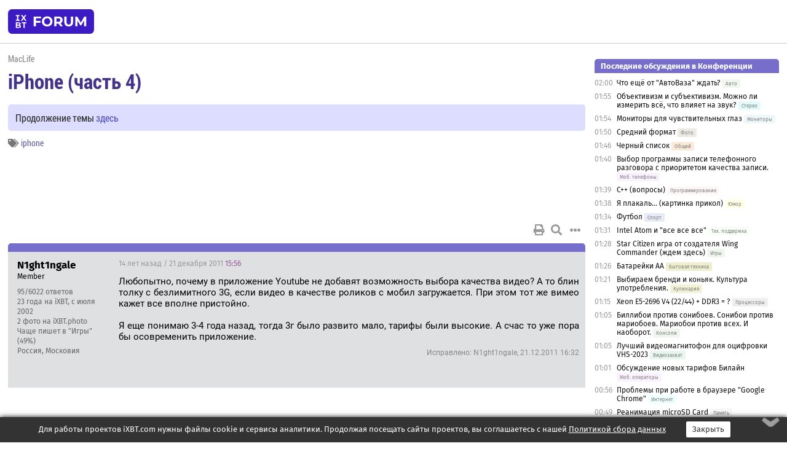

--- FILE ---
content_type: text/html; charset=windows-1251
request_url: https://forum.ixbt.com/topic.cgi?id=79:4339-112
body_size: 12694
content:
<!DOCTYPE html>
<html lang="ru">

<head>
<title>iPhone (часть 4) [112] - Конференция iXBT.com</title>
<meta name="description" content="forum.iXBT.com - крупнейший форум о технике и технологиях в Рунете">
<meta name="viewport" content="width=device-width, initial-scale=1">
<meta name="theme-color" content="#88c"/>
<link rel="shortcut icon" href="/favicon.ico?2025">
<link rel="apple-touch-icon" href="/favicon-apple-touch-icon.png">
<link rel="icon" type="image/svg+xml" href="/favicon.svg" >
<link rel="manifest" href="/forum.webmanifest">
<link rel="preload" as="script" href="https://ajax.googleapis.com/ajax/libs/jquery/3.2.1/jquery.min.js"> 
<link rel="preload" as="script" href="/main.js?1768899744"> 
<link rel="stylesheet" href="/style.css?1768899744">
<script src="https://ajax.googleapis.com/ajax/libs/jquery/3.2.1/jquery.min.js"></script>
<script src="/main.js?1768899744"></script>

<script async src="https://yandex.ru/ads/system/header-bidding.js"></script><script type="text/javascript">var aAdvList = [];var adUnits = [];isMobile = false || (window.innerWidth < 740);isDesktop = false || (window.innerWidth > 1080);isPad = false || ((window.innerWidth >= 740) && (window.innerWidth <= 1080));if (isMobile) {adUnits = [{code:'m10',sizes:[[300,250],[336,280],[300,300]],bids:[{bidder:'betweenDigital',params:{placementId:3895019}},{bidder:'otm',params:{placementId:2164}},{bidder:'mytarget',params:{placementId:623218}},{bidder:'mediasniper',params:{placementId:17383}},{bidder:'sape',params:{placementId:875106}}]},{code:'m20',sizes:[[300,250],[336,280],[300,300]],bids:[{bidder:'betweenDigital',params:{placementId:3895020}},{bidder:'otm',params:{placementId:2165}},{bidder:'mytarget',params:{placementId:780304}},{bidder:'mediasniper',params:{placementId:17384}},{bidder:'sape',params:{placementId:875107}}]},{code:'m30',sizes:[[300,250],[336,280],[300,300]],bids:[{bidder:'betweenDigital',params:{placementId:2498312}},{bidder:'otm',params:{placementId:2166}},{bidder:'mytarget',params:{placementId:794229}},{bidder:'mediasniper',params:{placementId:17385}},{bidder:'sape',params:{placementId:875108}}]}];}else {if (isPad || isDesktop) {adUnits = [{code:'h10',sizes:[[728,90],[780,120],[320,50]],bids:[{bidder:'betweenDigital',params:{placementId:2498315}},{bidder:'mytarget',params:{placementId:238731}},{bidder:'mediasniper',params:{placementId:17386}},{bidder:'otm',params:{placementId:2170}},{bidder:'sape',params:{placementId:838316}}]},{code:'h20',sizes:[[728,90],[780,120],[320,50]],bids:[{bidder:'betweenDigital',params:{placementId:3895537}},{bidder:'mytarget',params:{placementId:780292}},{bidder:'mediasniper',params:{placementId:17387}},{bidder:'sape',params:{placementId:875102}},{bidder:'otm',params:{placementId:2171}}]},{code:'h30',sizes:[[728,90],[780,120],[320,50]],bids:[{bidder:'betweenDigital',params:{placementId:3917862}},{bidder:'mytarget',params:{placementId:794263}},{bidder:'mediasniper',params:{placementId:17388}},{bidder:'sape',params:{placementId:875103}},{bidder:'otm',params:{placementId:2172}}]}];}if (isDesktop) {adUnits = adUnits.concat([{code:'v10',sizes:[[300,600],[240,400],[160,600],[120,600],[300,250]],bids:[{bidder:'betweenDigital',params:{placementId:2498313}},{bidder:'mytarget',params:{placementId:238733}},{bidder:'mediasniper',params:{placementId:17389}},{bidder:'otm',params:{placementId:2168}},{bidder:'sape',params:{placementId:875104}}]},{code:'v20',sizes:[[300,600],[240,400],[160,600],[120,600],[300,250]],bids:[{bidder:'betweenDigital',params:{placementId:3895018}},{bidder:'mytarget',params:{placementId:778943}},{bidder:'mediasniper',params:{placementId:17390}},{bidder:'otm',params:{placementId:2169}},{bidder:'sape',params:{placementId:875105}}]}]);}}syncPixels = [{bidder:'betweenDigital',pixels:['https://ads.betweendigital.com/sspmatch?p=33565&r=$' + Date.now()]}];window.YaHeaderBiddingSettings = {biddersMap:{betweenDigital:797430,otm:1556362,sape:2260644,mediasniper:2221582,mytarget:788441},adUnits:adUnits,syncPixels:syncPixels,timeout:800};</script><script>window.yaContextCb = window.yaContextCb || []</script><script async src="https://yandex.ru/ads/system/context.js"></script><style>@media screen and (min-width:740px) {.horb {min-width:728px;max-width:100%;min-height:90px;text-align:center;margin-top:-1px;margin-bottom:-1px;}.mobadv,.mobb {display:none;}}@media screen and (min-width:1080px) {.vertb {text-align:center;margin-bottom:15px;background-color:#f1f1f1;min-height:600px;}}@media screen and (max-width:740px) {.mobb {text-align:center;max-width:100%;overflow:hidden;min-height:280px;}.deskadv,.horb,.vertb,.tgb {display:none;}}</style></head>

<body>
<script>load_counters(79)</script>

<div class="body_wrapper">
<div class="body_content">
	
<table id="top_menu_wrapper">
<tr><td id="top_menu">


<div class="left_menu_bg"></div>
<div class="left_menu" id="left_menu">
<a href="/" class="mainlogo" title="На главную страницу"></a>
<a href="javascript:;" id="left_menu_close"></a>
<div style="clear:both"></div>

<a href="/?id=all">Свежее</a> 
<a href="/search.cgi?id=79">Поиск</a>
<div class="sep"></div>
<div class='cat_title'><i class='fa fa-chevron-down'></i>Общие форумы</div><div class='cat_body'><a href="/?id=4">Техническая поддержка</a><a href="/?id=42">Компьютерный рынок</a><a href="/?id=82">Цифровой / умный дом</a><a href="/?id=79">MacLife</a><a href="/?id=111">Искусственный интеллект: технологии, практика, развитие</a><a href="/?id=78">Рынок труда в IT: образование, работа, карьера, зарплата</a></div><div class='cat_title'><i class='fa fa-chevron-down'></i>Специализированные форумы</div><div class='cat_body'><a href="/?id=8">Процессоры</a><a href="/?id=30">Разгон и охлаждение</a><a href="/?id=9">Системные платы</a><a href="/?id=27">Модули памяти</a><a href="/?id=10">Видеосистема</a><a href="/?id=73">TV- и FM-тюнеры, видеовход, видеовыход</a><a href="/?id=29">Цифровое видео: захват, монтаж, обработка</a><a href="/?id=28">Мониторы и другие устройства отображения</a><a href="/?id=20">Цифровое фото</a><a href="/?id=104">Беспилотные летательные аппараты</a><a href="/?id=12">Цифровой звук</a><a href="/?id=90">ProAudio: Профессиональное звуковое оборудование</a><a href="/?id=95">Стереосистемы</a><a href="/?id=60">Домашний кинотеатр: проигрыватели и источники сигнала</a><a href="/?id=61">Домашний кинотеатр: аудиосистема</a><a href="/?id=62">Домашний кинотеатр: ТV и проекторы</a><a href="/?id=11">Магнитные и SSD накопители</a><a href="/?id=31">Оптические носители информации</a><a href="/?id=109">Сетевые носители информации</a><a href="/?id=13">Периферия</a><a href="/?id=49">Корпуса, блоки питания, UPS</a><a href="/?id=14">Сети, сетевые технологии, подключение к интернету</a><a href="/?id=7">Системное администрирование, безопасность</a><a href="/?id=66">Серверы</a><a href="/?id=17">Ноутбуки, нетбуки и ультрабуки</a><a href="/?id=45">Планшеты и электронные книги</a><a href="/?id=16">Мобильные телефоны, смартфоны, кпк, коммуникаторы</a><a href="/?id=75">Мобильные гаджеты</a><a href="/?id=74">Операторы и технологии мобильной связи</a><a href="/?id=88">Телефония, телекоммуникации, офисные АТС</a><a href="/?id=47">Бытовая техника</a></div><div class='cat_title'><i class='fa fa-chevron-down'></i>Программы</div><div class='cat_body'><a href="/?id=22">Программы: OС и системное ПО</a><a href="/?id=23">Программы: Прикладное ПО</a><a href="/?id=76">Программы: Unix-like системы</a><a href="/?id=58">Драйверы</a><a href="/?id=24">Программы: Интернет</a><a href="/?id=26">Программирование</a></div><div class='cat_title'><i class='fa fa-chevron-down'></i>Игры</div><div class='cat_body'><a href="/?id=25">Игры для ПК</a><a href="/?id=87">Игровые консоли (игровые приставки) и игры для них</a></div><div class='cat_title'><i class='fa fa-chevron-down'></i>Авторские форумы</div><div class='cat_body'><a href="/?id=48">Электронные устройства и компоненты</a><a href="/?id=108">Клуб поклонников процессоров Intel</a></div><div class='cat_title'><i class='fa fa-chevron-down'></i>Прочие форумы</div><div class='cat_body'><a href="/?id=15">Общий</a><a href="/?id=54">Современная политика и макроэкономика</a><a href="/?id=55">История</a><a href="/?id=64">Наука, техника, технологии</a><a href="/?id=57">Банки и электронные платежи</a><a href="/?id=43">Криптовалюты, майнинг, blockchain-технологии, NFT</a><a href="/?id=65">Литература, музыка, искусство</a><a href="/?id=63">Кино</a><a href="/?id=70">Автофорум</a><a href="/?id=91">Строительство, ремонт, обустройство дома</a><a href="/?id=71">Спорт и здоровый образ жизни</a><a href="/?id=80">Кулинария, вкусная и здоровая пища, напитки, общепит</a><a href="/?id=72">Отдых, путешествия</a><a href="/?id=103">Семья, личная жизнь, взаимоотношения полов</a><a href="/?id=77">Юмор и несерьезные разговоры</a><a href="/?id=99">Сиюминутное общение, поздравления, онлайн-игры, фан-клубы участников, юмор на грани</a></div><div class='cat_title'><i class='fa fa-chevron-down'></i>Форумы поддержки портала iXBT.com</div><div class='cat_body'><a href="/?id=6">О работе сайта iXBT.com и его проектов (кроме конференции)</a><a href="/?id=97">Отзывы о работе розничных компьютерных компаний</a><a href="/?id=5">О будущем конференции</a></div><div class='cat_title'><i class='fa fa-chevron-down'></i>Архивы конференции</div><div class='cat_body'><a href="/?id=3">Бесплатные объявления KOMOK.com</a><a href="/?id=46">Архив &quot;О Конференции&quot;</a><a href="/?id=36">Архив &quot;Процессоры&quot;</a><a href="/?id=83">Архив &quot;Разгон и охлаждение&quot;</a><a href="/?id=37">Архив &quot;Системные платы&quot;</a><a href="/?id=39">Архив &quot;Модули памяти&quot;</a><a href="/?id=38">Архив &quot;Видеосистема&quot;</a><a href="/?id=59">Архив &quot;Видеозахват&quot;</a><a href="/?id=51">Архив &quot;Мониторы и другие устройства отображения&quot;</a><a href="/?id=84">Архив &quot;Цифровое изображение&quot;</a><a href="/?id=89">Архив &quot;Цифровой звук&quot;</a><a href="/?id=52">Архив &quot;Периферия&quot;</a><a href="/?id=68">Архив &quot;Корпуса, блоки питания, UPS&quot;</a><a href="/?id=86">Архив &quot;Коммуникации: сети и сетевые технологии&quot;</a><a href="/?id=32">Домашний интернет, модемы (архив)</a><a href="/?id=81">Архив &quot;Системное администрирование, безопасность&quot;</a><a href="/?id=41">Архив &quot;Мобильная связь&quot;</a><a href="/?id=112">Программы Microsoft: Windows, Office, Server, Windows Live</a><a href="/?id=67">Архив &quot;OС и системное ПО&quot;</a><a href="/?id=69">Архив &quot;Программы: Интернет&quot;</a><a href="/?id=40">Архив &quot;Программирование&quot;</a><a href="/?id=21">Форум прикладных программистов</a><a href="/?id=53">Архив &quot;Электронные устройства и компоненты&quot;</a><a href="/?id=35">Архив &quot;Околокомпьютерный Флейм & Общий&quot;</a><a href="/?id=34">Архив &quot;Полемика (Злобный Флейм)&quot;</a><a href="/?id=106">Околоавтомобильный Флейм</a><a href="/?id=33">Форум ремонтников</a><a href="/?id=98">Вопросы компании Intel</a><a href="/?id=105">Фотокамеры Samsung</a><a href="/?id=93">Форум о магазине приложений RuStore</a><a href="/?id=110">Форум по продукции компании Huawei</a><a href="/?id=101">Архив &quot;Рынок труда  в IT: вакансии и резюме&quot;</a><a href="/?id=96">Финансовое и корпоративное ПО</a><a href="/?id=94">Программирование: OpenSource</a><a href="/?id=100">Коммерческие темы</a></div>
<div class="sep"></div>
<div class='cat_title'><i class='fa fa-chevron-down'></i>Справка и сервисы</div>
<div class='cat_body'>
<a href="/?id=rules">Правила конференции</a>
<a href="/?id=faq">FAQ по конференции</a>
<a href="/users.cgi?id=admin#79" onclick="left_menu_close(); faq_open();return false;">Связаться с администрацией</a>
<a href="/users.cgi?id=list">Список участников</a>
<a href="/?id=stats">Cтатистика</a>
<a href="/?id=votingmodinfo">Опросы оценки обстановки в форумах</a>
<a href="/?id=votings">Опросы</a>
<a href="/users.cgi?id=moderatorform">Хотите стать модератором?</a>
</div>
<div class='cat_title'><i class='fa fa-chevron-down'></i>Другие проекты iXBT.com</div>
<div class='cat_body'>
<a target="_blank" rel="noopener" href="https://ixbt.com/">iXBT.com</a>
<a target="_blank" rel="noopener" href="https://www.ixbt.com/live/">Блоги</a>
<a target="_blank" rel="noopener" href="https://ixbt.games/">Games</a>
<a target="_blank" rel="noopener" href="https://ixbt.video/">Видео</a>
<a target="_blank" rel="noopener" href="https://ixbt.market/">Market</a>
<a target="_blank" rel="noopener" href="https://prosound.ixbt.com/">Prosound</a>
<a target="_blank" rel="noopener" href="https://smb.ixbt.com/">ПроБизнес</a>
</div>
<div class="cat_footer">
<a target="_blank" href="/?id=rules:cookie">Политика использования cookie</a>
<a target="_blank" href="/?id=rules:persdatapolicy">Политика защиты и обработки персональных данных</a>
<a target="_blank" href="https://www.ixbt.com/page/advert.html">Размещение рекламы</a>
<a target="_blank" rel="noopener" style="margin-top:10px; color:#999" href="https://www.ixbt.com/">© iXBT.com 1999-2026</a>
</div>

</div>


<a class="top mainlogo" href="/" title="На главную страницу"></a>

<div class="top" id="top_menu_list"></div>


<div class="top" id="top_menu_all"><a class="top" href="/?id=all" title="Свежее"><span class="text">Свежее</span><span class="icon"><i class="far fa-list-alt"></i></span></a></div><div class="top"><a class="top" href="/users.cgi?id=register"><span class="text">Зарегистрироваться</span><span class="icon"><i class="fa fa-sign-in-alt"></i>
</span></a></div>



<div class="top" id="honor"><a class="top" data-menuitem="honor" href="https://www.ixbt.com/cgi-bin/click_i.cgi?id=126656&pg=6693135" target="_blank"><div><img src="2021-honor-logo2.svg"></div></a></div>
<div class="top right last" id="top_menu_login"><a class="top" href="javascript:;" onClick="box_login(0)" title="Войти"><span class="login"><svg xmlns="http://www.w3.org/2000/svg" viewBox="0 0 18 18" width="16" height="16"><path d="M9 0C6.4 0 4.2 2.1 4.2 4.8c0 2.6 2.1 4.8 4.8 4.8s4.8-2.1 4.8-4.8C13.8 2.1 11.6 0 9 0zm0 7.5c-1.5 0-2.8-1.2-2.8-2.8S7.5 2 9 2s2.8 1.2 2.8 2.8S10.5 7.5 9 7.5zM14.5 12c-1.9-1.1-4-1.4-5.5-1.4S5.4 11 3.5 12C1.6 13.1 0 15 0 18h2c0-2.1 1.1-3.4 2.5-4.2 1.5-.9 3.3-1.2 4.5-1.2s3 .3 4.5 1.1c1.4.8 2.5 2.1 2.5 4.2h2c0-2.9-1.6-4.8-3.5-5.9z" fill="currentColor"></path></svg>Войти</span></a></div>


<div class="top right" id="top_menu_search"><a class="top" href="/search.cgi?id=79" title="Поиск"><svg xmlns="http://www.w3.org/2000/svg" viewBox="0 0 512 512" width="23" height="23"><path d="M416 208c0 45.9-22.868 96.69-47.968 131.09l124.697 125c12.485 12.516 15.65 24.505 3.15 37.005-12.5 12.5-26.079 14.105-38.579 1.605L330.7 376c-34.4 25.2-76.8 40-122.7 40C93.1 416 0 322.9 0 208S93.1 0 208 0s208 93.1 208 208zM208 368c79.53 0 160-80.471 160-160S287.53 48 208 48 48 128.471 48 208s80.47 160 160 160z" fill="currentColor"></path></svg></a></div>

</td></tr></table>
<script>
var topmenulist = [['Общие форумы',[4,42,82,79,111,78]],['Специализированные форумы',[8,30,9,27,10,73,29,28,20,104,12,90,95,60,61,62,11,31,109,13,49,14,7,66,17,45,16,75,74,88,47]],['Программы',[22,23,76,58,24,26]],['Игры',[25,87]],['Авторские форумы',[48,108]],['Прочие форумы',[15,54,55,64,57,43,65,63,70,91,71,80,72,103,77,99]],['Форумы поддержки портала iXBT.com',[6,97,5]]];
top_menu_init();
setTimeout("setSize();", 100);
var user_premium=0, fav_count=0, menu_forum_number='79', rc_time='29494020', show_avatars="", show_topic_date=0, postform_key="", user_forumpage_topics=""; 

</script>

	



	<div class="body_content_table"><div class="column left">
 
<script>t_top('79','4339','zee','iPhone (часть 4)','','Продолжение темы <a href="https://forum.ixbt.com/topic.cgi?id=79:5511">здесь</a>','112',"topic.cgi?id=79:4339","назад,111|1,|2,2|3,3|&hellip;,55|107,107|108,108|109,109|110,110|111,111|112|113,113|114,114|115,115|116,116|117,117|&hellip;,129|141,141|142,142|143,143|далее,113",'','','','iphone','','','<div class="deskadv" id="h-10"><div class="horb horb" id="h10"><\/div><\/div><script>if (isPad || isDesktop) {window.yaContextCb.push(()=>{Ya.adfoxCode.create({ownerId:263225,containerId:\'h10\',params:{pp:\'mai\',ps:\'cpss\',p2:\'ftsb\',puid1:\'n\',puid1:\'\',puid2:\'\',puid10:\'forum\'}})})}<\/script>','','',0,'','','','5489','2011-01-20','2012-04-21','')</script>

<script>t_post(3945,'N1ght1ngale','1Member||395/6022||423 года на iXBT<span class="ds">, с июля 2002</span>||72,,https://ixbt.photo/?id=user:83091||f"Игры"<span class="ds"> (49%)</span>||2Россия, Московия||01||',1324482960,'Любопытно, почему в приложение Youtube не добавят возможность выбора качества видео? А то блин толку с безлимитного 3G, если видео в качестве роликов с мобил загружается. При этом тот же вимео кажет все вполне пристойно.<br><br>Я еще понимаю 3-4 года назад, тогда 3г было развито мало, тарифы были высокие. А счас то уже пора бы осовременить приложение.<p class="edited">Исправлено: N1ght1ngale, 21.12.2011 16:32',[],'0;0;0;0;0;')</script>
<div><div class="deskadv" id="h-20"><div class="horb horb" id="h20"></div></div><div class="mobadv ban280" id="m-10"><div class="mobb mobb1" id="m10"></div></div><script>if (isPad || isDesktop) {window.yaContextCb.push(()=>{Ya.adfoxCode.create({ownerId:263225,containerId:'h20',params:{pp:'mak',ps:'cpss',p2:'ftsb',puid1:'n',puid1:'',puid2:'',puid10:'forum'}})})}else if (isMobile) {window.yaContextCb.push(()=>{Ya.adfoxCode.create({ownerId:263225,containerId:'m10',params:{pp:'mel',ps:'cpss',p2:'ftsc',puid1:'n',puid1:'',puid2:'',puid10:'forum'}})})}</script></div>
<script>t_post(3946,'arturdaminov','1Member||36/51||415 лет на iXBT<span class="ds">, с февраля 2010</span>||2Россия, Санкт-Петербург||5http://arturdaminov.livejournal.com/||01||',1324490280,'<b>VitalyBB</b><br>Погуглил, спасибо. Не будь у меня Айпада, на которого можно переложить массу задач, обязательно купил бы такую штуку. Но в действительности, одних суток автономности для телефона хватает. Я просто надеялся, что Айфон не придется заряжать каждый день. :) Думаю прикупить фирменный док. Пришел домой, поставил.',[],'0;0;0;0;0;')</script>
<script>t_post(3947,'serg144','1Member||337/199||417 лет на iXBT<span class="ds">, с мая 2008</span>||f"MacLife"<span class="ds"> (39%)</span>||01||',1324501020,'<b>N1ght1ngale</b><br>конечно Ютуб "жмет" видео, которые выкладывают пользователи. Емкость хранилища не бесконечна. Поэтому есть такая проблема при разглядывании сисек. <br><br>Выбор качества видео доступен, если кликнуть на иконку желаемогоразмера видео, например, кликните на 480р в правом нижнем углу.<br><br>Попробуйте скачивать ролики, которые пользователи упаковвывают в современный формат (*.mp4), проблем с качеством загруженного Вами видео быть не должно.<br><br>например, <a href="http://www.google.com/support/forum/p/youtube/thread?tid=1043220924bf8b2f&amp;hl=en" target="_blank" rel="nofollow">вот здесь</a> лежит ютубовский файл, который вообще можно смотреть в 1080p.<br> <p class="edited">Исправлено: serg144, 21.12.2011 22:03',[],'0;0;0;0;0;')</script>
<script>t_post(3948,'A558','1Member||33534/7534||417 лет на iXBT<span class="ds">, с октября 2008</span>||71,,https://ixbt.photo/?id=user:538032||f"MacLife"<span class="ds"> (62%)</span>||2Россия||01||',1324504140,'Уже продают лоченные iPhone 4S 64 Гб по 750 баксов. Его можно разлочить гевеем или еще чем-то?<p></p><p class=small2>Добавление от 21.12.2011 23:31:</p><p></p><a href="http://www.multi-sim.ru/index.php?categoryID=6" target="_blank" rel="nofollow">http://www.multi-sim.ru/index.php?categoryID=6</a><br>Какая-то фигня для активации айфона. А звонить он будет?',[],'0;0;0;0;0;')</script>
<script>t_post(3949,'N1ght1ngale','1Member||396/6024||423 года на iXBT<span class="ds">, с июля 2002</span>||72,,https://ixbt.photo/?id=user:83091||f"Игры"<span class="ds"> (49%)</span>||2Россия, Московия||01||',1324537680,'<b>serg144</b><br>Вы о чем вообще? Я о просмотре видеороликов с Ютуба на айфоне через 3G или Edge.',[],'0;0;0;0;0;')</script>
<script>t_post(3950,'SteepZ','1Member||3182/1417||a00090486.jpg||423 года на iXBT<span class="ds">, с сентября 2002</span>||f"Моб. телефоны"<span class="ds"> (53%)</span>||2Монако||01||',1324546200,'<b>ShurupuS</b><br><i>3G нельзя отключить, потому что в 4S стоит один модем для сотовых и 3Г данных. В прошлых версиях айфона стояло 2 модема, каждый со своей целью, поэтому 3G можно было отключать без лишения себя связи.</i><br>Тогда почему твиком из сидии можно отключить? <img src="/smile.svg" class="smile" onerror="this.src=\\\'/smile.gif\\\'">',[],'0;0;0;0;0;')</script>
<script>t_post(3951,'serg144','1Member||338/200||417 лет на iXBT<span class="ds">, с мая 2008</span>||f"MacLife"<span class="ds"> (39%)</span>||01||',1324547880,'<b>N1ght1ngale</b><br><br>проверил на iphone -качество отвратное, проблема есть',[],'0;0;0;0;0;')</script>
<script>t_post(3952,'N1ght1ngale','1Member||397/6027||423 года на iXBT<span class="ds">, с июля 2002</span>||72,,https://ixbt.photo/?id=user:83091||f"Игры"<span class="ds"> (49%)</span>||2Россия, Московия||01||',1324548720,'<b>serg144</b><br><i>проверил на iphone -качество отвратное, проблема есть</i><br>Ну так это даже не проблема, оно просто есть. То ли они про это просто забыли, то ли по договоренности со своими мобильными операторами не хотят увеличивать нагрузку на мобильные сети.<br>Но иногда хочется прям посмотреть в качестве, таком же в котором оно грузится через Wi-Fi.',[],'0;0;0;0;0;')</script>
<script>t_post(3953,'alien8','1Member||34888/20191||g37||421 год на iXBT<span class="ds">, с июня 2004</span>||718,,https://ixbt.photo/?id=user:180508||f"Юмор"<span class="ds"> (45%)</span>||2Россия||01||',1324550880,'<div class="quote"><b>SteepZ</b>:<br><b>ShurupuS</b><br><i>3G нельзя отключить, потому что в 4S стоит один модем для сотовых и 3Г данных. В прошлых версиях айфона стояло 2 модема, каждый со своей целью, поэтому 3G можно было отключать без лишения себя связи.</i><br>Тогда почему твиком из сидии можно отключить? <img src="/smile.svg" class="smile" onerror="this.src=\\\'/smile.gif\\\'"></div>Два варианта.<br>1. рассказы, что иначе, чем сделала Эппл, никак нельзя - неправда.<br>2. твик из Сидии не отключает модем, но как-то иначе блокирует некоторые данные (ну вот как файрволл не отключает сетевой интерфейс)',[],'0;0;0;0;0;')</script>
<script>t_post(3954,'MaFikSS','1Member||351/277||a00725183.jpg||415 лет на iXBT<span class="ds">, с сентября 2010</span>||f"Моб. телефоны"<span class="ds"> (28%)</span>||2Россия, Москва||5https://www.youtube.com/channel/UCvtgiVGCZ7q_ogLrHwi_QUw?view_as=subscriber||01||',1324648800,'Господа, вопрос ещё раз задам, уж извеняйте, но хочется по больше инфы:<br>Кто и чем оплачивает покупки в Ап Сторе, кроме банковских карт, ту писали про карту от Евросети, Кукуруза вроде она называется, кто пользовался, какие там условия, что есть подобное ещё, типа Киви?',[],'0;0;0;0;0;')</script>
<script>t_post(3955,'K.A.A','1Member||3659/7019||a00538091.jpg||417 лет на iXBT<span class="ds">, с октября 2008</span>||72156,,https://ixbt.photo/?id=user:538091||f"Общий"<span class="ds"> (24%)</span>||2Украина, Киев||01||',1324650240,'<font class="off">Вам так принципиально покупать? это все есть в  интернете бесплатно.</font>',[],'0;0;0;0;0;')</script>
<script>t_post(3956,'MaFikSS','1Member||352/280||a00725183.jpg||415 лет на iXBT<span class="ds">, с сентября 2010</span>||f"Моб. телефоны"<span class="ds"> (28%)</span>||2Россия, Москва||5https://www.youtube.com/channel/UCvtgiVGCZ7q_ogLrHwi_QUw?view_as=subscriber||01||',1324653600,'не всё, и у меня не джеил!',[],'0;0;0;0;0;')</script>
<script>t_post(3957,'K.A.A','1Member||3660/7020||a00538091.jpg||417 лет на iXBT<span class="ds">, с октября 2008</span>||72156,,https://ixbt.photo/?id=user:538091||f"Общий"<span class="ds"> (24%)</span>||2Украина, Киев||01||',1324656540,'<b>MaFikSS</b><br><i>не всё, и у меня не джеил!</i><br><br><font class="off">джейл сделать по времени заберет 20 минут. Смотря какая у вас прошивка правда. В любом случае делайте джейл и не заморачивайтесь с покупками, для чего их покупать если через некоторое время вам программа/игра надоест и вы ее удалите, в итоге покупается воздух.</font>',[],'0;0;0;0;0;')</script>
<script>t_post(3958,'MaFikSS','1Member||353/286||a00725183.jpg||415 лет на iXBT<span class="ds">, с сентября 2010</span>||f"Моб. телефоны"<span class="ds"> (28%)</span>||2Россия, Москва||5https://www.youtube.com/channel/UCvtgiVGCZ7q_ogLrHwi_QUw?view_as=subscriber||01||',1324660560,'<b>K.A.A</b><br>Видимо вы давно не пользовались Тунцом, программа не удаляется, а остаётся в компе!<br>Что до Джеила, то у меня новый телефон 4s, на него нету пока джеила, но я и не хочу, мне не трудно купить пару нужных программ, и наслаждаться нормальной осью, а нужно мне всего лишь пару плееров всеядных купить, ну может ещё пару прог, в остальном, хватает бесплатных приложений!<br>Но за совет спс!',[],'0;0;0;0;0;')</script>
<script>t_post(3959,'A558','1Member||33556/7568||417 лет на iXBT<span class="ds">, с октября 2008</span>||71,,https://ixbt.photo/?id=user:538032||f"MacLife"<span class="ds"> (62%)</span>||2Россия||01||',1324663140,'<b>K.A.A</b><br><font class="off">Зачем покупать еду, когда ее за пять минут съешь и скоро дефецируешь, в итоге плата за воздух <img src="/lol.svg" class="smile" onerror="this.src=\\\'/lol.gif\\\'"></font><p></p><p class=small2>Добавление от 23.12.2011 18:00:</p><p></p><b>K.A.A</b><br><i>это все есть в интернете бесплатно.</i><br>Это почти все и в аппсторе бесплатно. <img src="/laugh.svg" class="smile" onerror="this.src=\\\'/laugh.gif\\\'"><p></p><p class=small2>Добавление от 23.12.2011 18:02:</p><p></p><b>MaFikSS</b><br>Киви нафиг. Кукуруза - бесплатная карта в левосети, курс конвертации по ЦБ. Но прикол в том, что она не банковая <img src="/smile.svg" class="smile" onerror="this.src=\\\'/smile.gif\\\'">. Сойдет. А лучше нормальную завести, не только для апп стора.',[],'0;0;0;0;0;')</script>
<script>t_post(3960,'MaFikSS','1Member||354/288||a00725183.jpg||415 лет на iXBT<span class="ds">, с сентября 2010</span>||f"Моб. телефоны"<span class="ds"> (28%)</span>||2Россия, Москва||5https://www.youtube.com/channel/UCvtgiVGCZ7q_ogLrHwi_QUw?view_as=subscriber||01||',1324663680,'<b>A558</b><br>О, спс, но в Левосети говорят 100р стоит, это сразу на ней 100р, или ещё положить надо?',[],'0;0;0;0;0;')</script>
<script>t_post(3961,'K.A.A','1Member||3661/7022||a00538091.jpg||417 лет на iXBT<span class="ds">, с октября 2008</span>||72156,,https://ixbt.photo/?id=user:538091||f"Общий"<span class="ds"> (24%)</span>||2Украина, Киев||01||',1324666920,'<b>A558</b><br><i>Зачем покупать еду, когда ее за пять минут съешь и скоро дефецируешь, в итоге плата за воздух </i><br><br>не в обиду будет сказано, но какое-то тупое сравнение, вы сравниваете еду без которой человек может умереть с програмками и игрушками, вы вменяемый человек вообще? <img src="/smile.svg" class="smile" onerror="this.src=\\\'/smile.gif\\\'"><p></p><p class=small2>Добавление от 23.12.2011 19:06:</p><p></p><b>MaFikSS</b><br><i>Видимо вы давно не пользовались Тунцом, программа не удаляется, а остаётся в компе!</i><br><br>я это знаю и так, дело в том что через айФан бокс на много легче мне работать.<br><i>Что до Джеила, то у меня новый телефон 4s, на него нету пока джеила, но я и не хочу, мне не трудно купить пару нужных программ, и наслаждаться нормальной осью, а нужно мне всего лишь пару плееров всеядных купить, ну может ещё пару прог, в остальном, хватает бесплатных приложений!</i><br><br>ось нормальная и после джейла,  а по поводу айфона 4с то так бы и сказали, я бы ничего не писал <img src="/smile.svg" class="smile" onerror="this.src=\\\'/smile.gif\\\'"><br>Хотите тратиться , тратьтесь, тем более что вам всего -то потратится придется долларов в 15.',[],'0;0;0;0;0;')</script>
<script>t_post(3962,'shapeshifter','1Member||31945/4678||a00303209.jpg||419 лет на iXBT<span class="ds">, с августа 2006</span>||781,,https://ixbt.photo/?id=user:303209||f"Юмор"<span class="ds"> (33%)</span>||2Канада, K\'emk\'emel&#225;&#253; / ДНР||01||',1324668720,'<b>K.A.A</b><br><i>програмками и игрушками</i><br>по большому счету вы воруете, качая платную программу откуда то слева. вы вменяемый человек вообще? <img src="/smile.svg" class="smile" onerror="this.src=\\\'/smile.gif\\\'">',[],'0;0;0;0;0;')</script>
<script>t_post(3963,'K.A.A','1Member||3662/7023||a00538091.jpg||417 лет на iXBT<span class="ds">, с октября 2008</span>||72156,,https://ixbt.photo/?id=user:538091||f"Общий"<span class="ds"> (24%)</span>||2Украина, Киев||01||',1324669980,'<b>shapeshifter</b><br><i>по большому счету вы воруете, качая платную программу откуда то слева. вы вменяемый человек вообще?</i><br><br>что ворую? программы выставлены на сайтах/форумах в свободном доступе, надо только зарегестрироваться, я ничего не ворую, вы вменяемый человек вообще? <img src="/smile.svg" class="smile" onerror="this.src=\\\'/smile.gif\\\'">',[],'0;0;0;0;0;')</script>
<script>t_post(3964,'shapeshifter','1Member||31946/4679||a00303209.jpg||419 лет на iXBT<span class="ds">, с августа 2006</span>||781,,https://ixbt.photo/?id=user:303209||f"Юмор"<span class="ds"> (33%)</span>||2Канада, K\'emk\'emel&#225;&#253; / ДНР||01||',1324670700,'<b>K.A.A</b><br><i>программы выставлены на сайтах/форумах в свободном доступе</i><br>среди этих програм, выставленных в "свободном доступе", нет ни одной за которую автор просит денег в апл сторе?',[],'0;0;0;0;0;')</script>
<script>t_post(3965,'K.A.A','1Member||3663/7024||a00538091.jpg||417 лет на iXBT<span class="ds">, с октября 2008</span>||72156,,https://ixbt.photo/?id=user:538091||f"Общий"<span class="ds"> (24%)</span>||2Украина, Киев||01||',1324671180,'<b>shapeshifter</b><br><i>среди этих програм, выставленных в "свободном доступе", нет ни одной за которую автор просит денег в апл сторе?</i><br><br>не знаю и не обязан знать, на форумах об этом не пишут и не предупреждают. <img src="/wink.svg" class="smile" onerror="this.src=\\\'/wink.gif\\\'">',[],'0;0;0;0;0;')</script>
<script>t_post(3966,'shapeshifter','1Member||31947/4680||a00303209.jpg||419 лет на iXBT<span class="ds">, с августа 2006</span>||781,,https://ixbt.photo/?id=user:303209||f"Юмор"<span class="ds"> (33%)</span>||2Канада, K\'emk\'emel&#225;&#253; / ДНР||01||',1324671480,'<b>K.A.A</b><br><i>не знаю и не обязан знать, на форумах об этом не пишут и не предупреждают</i><br>а сами вы не понимаете, дурку включили и вперед. нормальный подход <img src="/down.svg" class="smile" onerror="this.src=\\\'/down.gif\\\'"> только жто не меняет ничего, это воровство как бы вы его не оправдывали. <img src="/smirk.svg" class="smile" onerror="this.src=\\\'/smirk.gif\\\'"><br>мне интересно если вас попросят забесплатно поработать месяцок, как вы к этому отнесетесь?<br><br>незнание не освобождает, если что.',[],'0;0;0;0;0;')</script>
<script>t_post(3967,'K.A.A','1Member||3664/7025||a00538091.jpg||417 лет на iXBT<span class="ds">, с октября 2008</span>||72156,,https://ixbt.photo/?id=user:538091||f"Общий"<span class="ds"> (24%)</span>||2Украина, Киев||01||',1324671600,'<b>shapeshifter</b><br><i>а сами вы не понимаете, дурку включили и вперед. нормальный подход  только жто не меняет ничего, это воровство как бы вы его не оправдывали. </i><br><br>я ничего не должен понимать, ничего не ворую <img src="/wink.svg" class="smile" onerror="this.src=\\\'/wink.gif\\\'"><br>нигде не пишут , что фотки ворованные, а мои экстрасенсы в отпуске <img src="/smile.svg" class="smile" onerror="this.src=\\\'/smile.gif\\\'">',[],'0;0;0;0;0;')</script>
<script>t_post(3968,'aliens','1Member||375/75||414 лет на iXBT<span class="ds">, с июня 2011</span>||f"MacLife"<span class="ds"> (99%)</span>||01||',1324671780,'Три недели эксплуатирую 4s. Это мой первый iPhone.  <br>Замечены "ужасные" недостатки. <img src="/spy.svg" class="smile" onerror="this.src=\\\'/spy.gif\\\'"><br>1. 4s из лондонского стора. Вилка БП не разборная ( в отличии от iPad2 ), т. е. нарастить простым кабелем не получится. Переходники есть, но смотрится громоздко. Буду брать оригинальный БП для EU. Пока питаюсь от зарядки для iPad2. <br>2.И совсем невероятная история. При первой активации через iTunes решил обновиться до 5.0.1. Перед этим вкл. wi-fi, iCloud , мини-симка вставлена, но ещё не была активирована. <br>Три попытки обновления - "превышение лимита времени" ( без NOD). Бывает, решил оставить на потом. <br>Включаю изделие, а на нём чужие контакты, записная книжка, документы, раздел фото. <img src="/eek.svg" class="smile" onerror="this.src=\\\'/eek.gif\\\'"> Судя по инфе, молодой шкет. Медиа контент и аппы не присутствовали. <br>КАК такое могло произойти? КАК вся его инфа попала ко мне на iPhone?  Я в технике не силён, но это мракобесие какое - то. <br>Пробовал откатиться к заводским - превыш. лим. вр. Плюнул, удалил всё вручную. <br>Вырубил свой iCloud на iPad и iPhone. <br>P.S. Мануал по iPhone не читал - торопился шибко. <br><br>Сейчас всё нормально ( у меня). <img src="/smirk.svg" class="smile" onerror="this.src=\\\'/smirk.gif\\\'"> Но случай вопиющий!',[],'0;0;0;0;0;')</script>
<script>t_post(3969,'shapeshifter','1Member||31948/4681||a00303209.jpg||419 лет на iXBT<span class="ds">, с августа 2006</span>||781,,https://ixbt.photo/?id=user:303209||f"Юмор"<span class="ds"> (33%)</span>||2Канада, K\'emk\'emel&#225;&#253; / ДНР||01||',1324672560,'<b>K.A.A</b><br><i>нигде не пишут , что фотки ворованные</i><br>причем тут фотки? мы вроде о программах.<br>по вашей теории можно зайти в магазин, взять с полки товар, на котором ценника нет, и сказать что платить вы не будете. ну так вам люлей отвесят или в ментуру сдадут.<br>но в инете таким как вы проще, там все "анонимненько" и можно делать что хочешь',[],'0;0;0;0;0;')</script>
<script>t_post(3970,'RIVco','1Member||3154/171||a00425252.jpg||418 лет на iXBT<span class="ds">, с января 2008</span>||f"MacLife"<span class="ds"> (99%)</span>||01||',1324674480,'В iPhone и iPad только один недостаток - не поставишь ворованного софта без взлома.<br>Убрать этот недостаток и говорить не о чем будет.<br>Все из знакомых у кого стоит джейл  его делали только для этого (все в IT: админы и проги, доходы у всех весьма на уровне).<br>Про iPhone купленные в кредит вообще отдельная песня со всеми вытекающими ....<br>Все остальные уверения в недостатках и необходимости джейла от лукавого (ИМХО).',[],'0;0;0;0;0;')</script>
<script>t_post(3971,'SergeSF','1Member||3589/1132||417 лет на iXBT<span class="ds">, с декабря 2008</span>||f"Юмор"<span class="ds"> (70%)</span>||2Россия, Ростов-на-Дону||01||',1324681200,'<div class="quote"><b>K.A.A</b>:<br>я ничего не должен понимать, ничего не ворую <img src="/wink.svg" class="smile" onerror="this.src=\\\'/wink.gif\\\'"></div>Вот не стыдно - пользоваться iPhone стоимостью от 20 до 40 тыр и воровать программки по 1-3 бакса?? Уму непостижимо - так самого себя опускать. Должно же быть у человека .. ну не знаю... <b>самоуважение</b>, что ли?<br><br>По поводу джейла. Я недавно попробовал джейлнуть iPad (только чтобы жесты на 5.0 включить). Стали вылетать встроенные приложения - почта и сафари. Очевидно, что взлом затрагивает какие-то важные компоненты системы, хотя подразумевалось <i>просто поправить текстовый файлик</i>, чтобы жесты заработали. То есть кто-то, разрабатывающий джейлеры, делает на моём устройстве неизвестно что, из-за чего может рухнуть всё, что угодно.<br><br>Не, нафик-нафик. У меня нет такой крайней необходимости запустить нечто из Сидии, чтобы ради этого пожертвовать главным, ради чего и приобретают устройства Apple - железобетонной стабильностью. Безглючностью.<br><br>Самый первый iPhone пришлось джейлить, хотя он у меня был официально разлоченный Orange France. Тогда это требовалось, чтобы установить купленный Русский Проект (ради русской клавиатуры). Но как только появилась официальная русская клавиатура в iPhone (кажется, в версии 2.0), я сразу снёс джейл и забыл его как страшный сон.',[],'0;0;0;0;0;')</script>
<script>t_post(3972,'aliens','1Member||376/76||414 лет на iXBT<span class="ds">, с июня 2011</span>||f"MacLife"<span class="ds"> (99%)</span>||01||',1324681500,'iOS 5 не взломать. Инфа 100%. <br>Скоро будет наблюдаться массовый вброс на вторичный рынок iPhone и iPad. ITишники с доходами на уровне будут просто избавляться от ненужного девайса. <br>Мало того. Подведут под уголовку торренты и шаринг. Кина не будет. <br>Любители халявы будут ходить в театр, на каникулах. Там с утра бесплатные представления дают. <img src="/lol.svg" class="smile" onerror="this.src=\\\'/lol.gif\\\'"><br>Всех с праздником Рождества Христова. <br>:Здесь должна стоять ёлка:',[],'0;0;0;0;0;')</script>
<script>t_post(3973,'xt4sy','1Member||34342/7334||g1||419 лет на iXBT<span class="ds">, с мая 2006</span>||74,,https://ixbt.photo/?id=user:286169||f"MacLife"<span class="ds"> (84%)</span>||2Ямайка||01||',1324681560,'<div class="quote"><b>SergeSF</b>:<br>Вот не стыдно - пользоваться iPhone стоимостью от 20 до 40 тыр и воровать программки по 1-3 бакса?? </div>дак ему айфоны сестра дарит, как он сам писал <img src="/up.svg" class="smile" onerror="this.src=\\\'/up.gif\\\'">',[],'0;0;0;0;0;')</script>
<script>t_post(3974,'SergeSF','1Member||3590/1133||417 лет на iXBT<span class="ds">, с декабря 2008</span>||f"Юмор"<span class="ds"> (70%)</span>||2Россия, Ростов-на-Дону||01||',1324681920,'<div class="quote"><b>aliens</b>:<br>P.S. Мануал по iPhone не читал - торопился шибко.</div>А чего? Он прямо в Safari, в закладках есть.',[],'0;0;0;0;0;')</script>
<script>t_post(3975,'aliens','1Member||377/77||414 лет на iXBT<span class="ds">, с июня 2011</span>||f"MacLife"<span class="ds"> (99%)</span>||01||',1324683480,'Я когда своё первое авто покупал, тоже мануал не изучал. Так, общие сведения про агрегат. Торопился порысачить. <br>А что, про мой казус с 4s упоминается в мануале? Надо почитать на досуге. ',[],'0;0;0;0;0;')</script>
<script>t_post(3976,'SergeSF','1Member||3592/1144||417 лет на iXBT<span class="ds">, с декабря 2008</span>||f"Юмор"<span class="ds"> (70%)</span>||2Россия, Ростов-на-Дону||01||',1324744800,'<div class="quote"><b>aliens</b>:<br>А что, про мой казус с 4s упоминается в мануале?</div><img src="/laugh.svg" class="smile" onerror="this.src=\\\'/laugh.gif\\\'"> Нет, конечно. Просто проще доступа к мануалу я пока нигде не видел.',[],'0;0;0;0;0;')</script>
<div><div class="deskadv" id="h-30"><div class="horb horb" id="h30"></div></div><div class="mobadv ban280" id="m-20"><div class="mobb mobb2" id="m20"></div></div><script>if (isPad || isDesktop) {window.yaContextCb.push(()=>{Ya.adfoxCode.create({ownerId:263225,containerId:'h30',params:{pp:'maj',ps:'cpss',p2:'ftsb',puid1:'n',puid1:'',puid2:'',puid10:'forum'}})})}else if (isMobile) {window.yaContextCb.push(()=>{Ya.adfoxCode.create({ownerId:263225,containerId:'m20',params:{pp:'mem',ps:'cpss',p2:'ftsc',puid1:'n',puid1:'',puid2:'',puid10:'forum'}})})}</script></div>
<script>t_post(3977,'A558','1Member||33558/7573||417 лет на iXBT<span class="ds">, с октября 2008</span>||71,,https://ixbt.photo/?id=user:538032||f"MacLife"<span class="ds"> (62%)</span>||2Россия||01||',1324745040,'<b>MaFikSS</b><br>Сама карта беслпатная. Она совмещает в себе переводы Золотая Корона, MasterCard и какую-то IP-телефонию. Так вот мне предлагали телефонию на 200 рублей пополнить. Официально были требования купить товара на 3 штуки, полифонию пополнять и т.п. Но их вроде отменили, не знаю. Говорят, если в одном месте не дают - могут дать в другом. Т.е. можно получить без условий.<p></p><p class=small2>Добавление от 24.12.2011 16:46:</p><p></p><b>K.A.A</b><br><i>не в обиду будет сказано, но какое-то тупое сравнение, вы сравниваете еду без которой человек может умереть с програмками и игрушками, вы вменяемый человек вообще? <br></i><br>Вот я сейчас вспомнил, сколько всего скушал, и подумал, сколько мне для жизни надо - получается, сильно перел. Да и вообще, можно было на 10 рублей поесть кашки и все.<br>Тем более, еще можно понять, когда голодный человек ворует еду, но когда сытый и не нищий человек ворует какие-то игрушки - это позор. <img src="/gigi.svg" class="smile" onerror="this.src=\\\'/gigi.gif\\\'"><p></p><p class=small2>Добавление от 24.12.2011 16:50:</p><p></p><b>aliens</b><br>В мануале на авто никогда и не пишут, что оно разваливается на части и каждый год где-то что-то начинает стучать и подтекать.<br>Просто надо его прочитать, чтобы потом знать, куда домкрат поставить, куда трос цеплять, когда расходники менять.',[],'0;0;0;0;0;')</script>
<script language="Javascript">t_dialog_thanks('<a href=\'/?id=cabinet:orders_premium\' target=\'_blank\'><b>Купите Premium</b>, чтобы увеличить<br>текущие лимиты: <b>5</b> реакций/сутки</a>');t_bottom();</script></div>
<script>print_rc('79','<div class="deskadv"><div class="tgb tgb_bordered" id="tgb11"><\/div><\/div><script>if (isDesktop) {window.yaContextCb.push(()=>{Ya.adfoxCode.create({ownerId:263225,containerId:\'tgb11\',params:{p1:\'bzjhc\',p2:\'fugq\',puid1:\'n\'}})})}<\/script>','<div class="deskadv" id="v-10"><div class="vertb vertb1" id="v10"><\/div><\/div><script>if (isDesktop) {window.yaContextCb.push(()=>{Ya.adfoxCode.create({ownerId:263225,containerId:\'v10\',params:{pp:\'max\',ps:\'cpss\',p2:\'ftrh\',puid1:\'n\',puid1:\'\',puid2:\'\',puid10:\'forum\'}})})}<\/script>','<div class="deskadv" id="v-20"><div class="vertb vertb1" id="v20"><\/div><\/div><script>if (isDesktop) {window.yaContextCb.push(()=>{Ya.adfoxCode.create({ownerId:263225,containerId:\'v20\',params:{pp:\'may\',ps:\'cpss\',p2:\'ftrh\',puid1:\'n\',puid1:\'\',puid2:\'\',puid10:\'forum\'}})})}<\/script>')</script>
</div>
</div>

<script>print_footer('<div class="mobadv ban280" id="m-30"><div class="mobb mobb2" id="m30"><\/div><\/div><script>if (isMobile) {window.yaContextCb.push(()=>{Ya.adfoxCode.create({ownerId:263225,containerId:\'m30\',params:{pp:\'men\',ps:\'cpss\',p2:\'ftsc\',puid1:\'n\',puid1:\'\',puid2:\'\',puid10:\'forum\'}})})}<\/script>');</script>
</div>

</body>
</html>


--- FILE ---
content_type: application/javascript; charset=windows-1251
request_url: https://forum.ixbt.com/rc_data.js?undefined
body_size: 8588
content:
rss={};
rss['main']=['<a href="http://www.ixbt.com/">Статьи iXBT.com</a>',[['13:00<b>вчера</b>','https://www.ixbt.com/home/felfri-ffsr-02-review.html','Роторная бритва Felfri FFSR-02 с триммером и дополнительными насадками'],['09:00<b>вчера</b>','https://www.ixbt.com/3dv/palit-geforce-rtx-5060-dual-review.html','Видеокарта Palit GeForce RTX 5060 Dual (8 ГБ): бюджетное исполнение, небольшие размеры'],['<b>2 дня назад</b>','https://www.ixbt.com/supply/fsp-s380-review.html','Корпус FSP S380 под платы формата microATX: необычный вариант панорамного дизайна'],['<b>2 дня назад</b>','https://www.ixbt.com/home/home-element-he-kt160-review.html','Электрический чайник Home Element HE-KT160: простой дешевый кухонный прибор из нержавеющей стали'],['<b>2 дня назад</b>','https://www.ixbt.com/ds/huawei-freeclip-2-review.html','TWS-гарнитура Huawei FreeClip 2: эволюция и смена акцентов'],['<b>3 дня назад</b>','https://www.ixbt.com/mobilepc/gigabyte-gaming-a16-cmh-review.html','Бюджетный игровой ноутбук Gigabyte Gaming A16 CMH: Intel Core i5-13420H и Nvidia GeForce RTX 4050 Laptop'],['<b>3 дня назад</b>','https://www.ixbt.com/home/steba-ag-6000-airchef-review.html','Аэрогриль Steba AG 6000 AirChef: 11 автопрограмм, ручной режим с гибкой регулировкой параметров и богатая комплектация'],['<b>3 дня назад</b>','https://www.ixbt.com/3dv/dell-u3225qe-review.html','Монитор Dell UltraSharp 32 4K Thunderbolt Hub Monitor U3225QE: 32-дюймовый IPS-экран разрешения 4К с частотой обновления 120 Гц'],['<b>4 дня назад</b>','https://www.ixbt.com/home/redmond-hf2212-review.html','Ультразвуковой увлажнитель воздуха Redmond («Редмонд») HF2212: эффективная модель без лишних дополнительных функций'],['<b>5 дней назад</b>','https://www.ixbt.com/home/proliss-pro-9125-review.html','Электрическая турка Proliss Pro-9125: быстрое кипячение кофе и медленный нагрев воды']]];
rss['other']=['<a href="http://www.ixbt.com/news/">Новости iXBT.com</a>',[['01:51','https://www.ixbt.com/news/2026/01/29/rossijskie-uchenye-predlozhili-koncept-kosmicheskogo-korablja-dlja-marsianskoj-missii-dlja-kotorogo-ne-nuzhen-jadernyj.html','Российские ученые предложили концепт космического корабля для марсианской миссии, для которого не нужен ядерный двигатель'],['01:37','https://www.ixbt.com/news/2026/01/29/toyota-land-cruiser-300-toyota-land-cruiser-prado-250.html','Воры летят в Австралию специально чтобы украсть Toyota Land Cruiser 300 и Toyota Land Cruiser Prado 250, а потом перепродать в ОАЭ'],['01:27','https://www.ixbt.com/news/2026/01/29/toyota-urban-cruiser-2026-4-1.html','В России начали продавать Toyota Urban Cruiser 2026 — полный привод за 4,1 млн рублей'],['21:57<b>вчера</b>','https://www.ixbt.com/news/2026/01/28/amd-qualcomm-nvidia-socamm.html','AMD и Qualcomm благодаря Nvidia теперь тоже интересуются памятью SOCAMM для своих ускорителей для ИИ'],['21:49<b>вчера</b>','https://www.ixbt.com/news/2026/01/28/samsung-qi2-apple-magsafe.html','Samsung готовит магнитную беспроводную зарядку с Qi2, похожую на Apple MagSafe'],['21:36<b>вчера</b>','https://www.ixbt.com/news/2026/01/28/android-17-ios-26.html','Android 17 будет напоминать iOS 26, так как интерфейс ОС тоже станет отчасти прозрачным'],['21:28<b>вчера</b>','https://www.ixbt.com/news/2026/01/28/iphone-fold-samsung-huawei.html','iPhone Fold ещё не вышел, а сделать так же хочет уже не только Samsung, но и Honor'],['21:17<b>вчера</b>','https://www.ixbt.com/news/2026/01/28/openai-vzjalas-za-nauchnyj-sektor-kompanija-predstavila-prism--besplatnuju-rabochuju-oblast-dlja-uchjonyh-iznachalno.html','OpenAI взялась за научный сектор. Компания представила Prism — бесплатную рабочую область для учёных, изначально созданную с использованием ИИ'],['20:21<b>вчера</b>','https://www.ixbt.com/news/2026/01/28/7200-5g-hd-vivo-y31d.html','7200 мАч, но старая платформа без 5G и экран HD+. Представлен смартфон Vivo Y31d '],['20:18<b>вчера</b>','https://www.ixbt.com/news/2026/01/28/19-000-45-000-redmi-note-15-pro-5g-redmi-note-15-pro-5g-redmi-note-15-pro-redmi-note-15.html','От 19 000 до 45 000 рублей. Redmi Note 15 Pro+ 5G, Redmi Note 15 Pro 5G, Redmi Note 15 Pro и Redmi Note 15 поступили в продажу в «М.Видео»']]];
rss[8]=['<a href="http://www.ixbt.com/">Новости CPU от iXBT.com</a>',[['17:20<b>вчера</b>','https://www.ixbt.com/news/2026/01/28/ryzen-7-9850x3d.html','Ryzen 7 9850X3D — новый король среди игровых процессоров, но в обычных приложениях он не блистает, что наглядно показывают большие тесты'],['17:12<b>вчера</b>','https://www.ixbt.com/news/2026/01/28/ryzen-7-9850x3d-9800x3d.html','Ryzen 7 9850X3D — действительно новый король. Большие тесты процессора в играх показывают, что лучше ничего нет, но разница с 9800X3D мизерная '],['16:52<b>вчера</b>','https://www.ixbt.com/news/2026/01/28/rossijskaja-kompanija-dobilas-annulirovanija-prav-intel-na-torgovye-marki-celeron-na-territorii-strany--.html','Российская компания добилась аннулирования прав Intel на торговые марки Celeron на территории страны  '],['14:45<b>вчера</b>','https://www.ixbt.com/news/2026/01/28/micron-nachala-stroitelstvo-ogromnoj-fabriki-po-proizvodstvu-pamjati-nand-no-v-obozrimom-budushem-rynok-jeto-ne-spasjot.html','Micron начала строительство огромной фабрики по производству памяти NAND, но в обозримом будущем рынок это не спасёт'],['14:26<b>вчера</b>','https://www.ixbt.com/news/2026/01/28/nvidia-intel-2028.html','Nvidia хочет производить чипы на мощностях Intel, но только с 2028 года'],['<b>2 дня назад</b>','https://www.ixbt.com/news/2026/01/27/intel-core-ultra-9-285k.html','Флагманский процессор Intel Core Ultra 9 285K лишился премиальной упаковки'],['<b>2 дня назад</b>','https://www.ixbt.com/news/2026/01/27/windows-intel-core-ultra-3.html','Самые автономные Windows-ноутбуки? Тесты показывают, что автономность ПК с новым процессором Intel Core Ultra 3 в пересчёте на Втч лучше, чем у других '],['<b>2 дня назад</b>','https://www.ixbt.com/news/2026/01/27/ryzen-7-9850x3d-3-ryzen-7-9800x3d.html','Новейший Ryzen 7 9850X3D протестировали в играх до релиза — всего на 3% быстрее Ryzen 7 9800X3D'],['<b>2 дня назад</b>','https://www.ixbt.com/news/2026/01/27/intel-intel-14.html','Пока что ни одна компания не заключила договор с Intel. Intel рассказала о ситуации с техпроцессом 14А'],['<b>2 дня назад</b>','https://www.ixbt.com/news/2026/01/27/intel-core-ultra-300-igpu-ryzen-ai-max.html','Сколько же стоят ноутбуки с новейшими процессорами Intel Core Ultra 300 с мощным iGPU. Первые цены показывают, что заметно меньше, чем ПК с Ryzen AI Max']]];
rss[10]=['<a href="http://www.ixbt.com/">Новости 3D-видео от iXBT.com</a>',[['14:41<b>вчера</b>','https://www.ixbt.com/news/2026/01/28/ritejlery-v-ssha-nachali-vystavljat-na-vitriny-igrovye-kompjuterypustyshki--bez-videokart-i-pamjati-chtoby.html','Ритейлеры в США начали выставлять на витрины игровые компьютеры-пустышки — без видеокарт и памяти. Чтобы комплектующие не украли'],['<b>2 дня назад</b>','https://www.ixbt.com/news/2026/01/27/zotac-geforce-rtx-5090-rtx-5060.html','Zotac предупредила о новом дефиците видеокарт — ожидается подорожание GeForce RTX 5090 и RTX 5060'],['<b>2 дня назад</b>','https://www.ixbt.com/news/2026/01/27/geforce-rtx-5060-ti-16gb-rtx-5070.html','GeForce RTX 5060 Ti 16GB подорожала так сильно, что теперь стоит почти как RTX 5070. Цены на видеокарты продолжают активно расти'],['<b>3 дня назад</b>','https://www.ixbt.com/news/2026/01/26/intel-32-arc-pro-b65-b70.html','Intel готовит сразу две видеокарты с 32 ГБ памяти. Раскрыты параметры Arc Pro B65 и B70'],['<b>3 дня назад</b>','https://www.ixbt.com/news/2026/01/26/intel-igpu-arc-b390-radeon-890m-geforce-rtx-4050-laptop.html','В процессорах Intel наконец-то появилась реально мощная графика: iGPU Arc B390 разгромил Radeon 890M и догоняет GeForce RTX 4050 Laptop'],['<b>3 дня назад</b>','https://www.ixbt.com/news/2026/01/26/geforce-rtx-5070-colorful-igame-mini-w.html','Маленькая даже GeForce RTX 5070. Colorful представила несколько белых моделей iGame Mini W'],['<b>4 дня назад</b>','https://www.ixbt.com/news/2026/01/25/apple-m4-max-resident-evil-geforce-rtx-5070.html','Apple M4 Max в новой игре от создателей Resident Evil обеспечивает производительность уровня GeForce RTX 5070'],['<b>4 дня назад</b>','https://www.ixbt.com/news/2026/01/25/amd-igpu-rdna-3-5.html','AMD собирается ещё минимум три года выпускать новые процессоры с iGPU на старой архитектуре RDNA 3.5'],['<b>4 дня назад</b>','https://www.ixbt.com/news/2026/01/25/geforce-rtx-5090-rtx-5080-radeon-rx-9070-xt.html','Не только GeForce RTX 5090 и RTX 5080 горят и плавятся: зафиксирован новый случай оплавления разъема Radeon RX 9070 XT'],['<b>4 дня назад</b>','https://www.ixbt.com/news/2026/01/25/nvidia-turing-rtx-2080-ti-titan-rtx-24-900.html','Энтузиаст снял ограничения Nvidia и выжал из Turing максимум — он превратил RTX 2080 Ti в Titan RTX с 24 ГБ памяти и мощностью 900 Вт']]];
rss[12]=['<a href="http://www.ixbt.com/">Новости (цифровой звук) от iXBT.com</a>',[['17:47<b>вчера</b>','https://www.ixbt.com/news/2026/01/28/vydavat-zagranpasporta-nachnut-bystree-v-rossii-predstavili-umnuju-kriptobiokabinu-dlja-uskorenija-gosuslug.html','Выдавать загранпаспорта начнут быстрее: в России представили «умную» криптобиокабину для ускорения госуслуг'],['13:44<b>вчера</b>','https://www.ixbt.com/news/2026/01/28/geforce-rtx-5060-ti-mindfactory.html','GeForce RTX 5060 Ti рухнула в продажах на фоне резкого подорожания. В сети Mindfactory эту модель теперь почти не покупают'],['12:05<b>вчера</b>','https://www.ixbt.com/news/2026/01/28/rossijskij-messendzher-max-voshel-v-chislo-samyh-bystrorazvivajushihsja-internetservisov-mira--im-polzuetsja-uzhe-89.html','Российский мессенджер Max вошел в число самых быстроразвивающихся интернет-сервисов мира — им пользуется уже 89 миллионов человек'],['<b>2 дня назад</b>','https://www.ixbt.com/news/2026/01/27/250-grammov-i-pochti-360-kmch-ustanovlen-mirovoj-rekord-ginnessa-dlja-kvadrokopterov.html','250 граммов и почти 360 км/ч. Установлен мировой рекорд Гиннесса для квадрокоптеров'],['<b>2 дня назад</b>','https://www.ixbt.com/news/2026/01/27/microsoft-mozhet-peredavat-kljuchi-shifrovanija-bitlocker-vlastjam-po-zaprosu-v-proshlom-godu-fbr-poluchilo-kljuchi.html','Microsoft может передавать ключи шифрования BitLocker властям по запросу. В прошлом году ФБР получило ключи для трёх ПК'],['<b>2 дня назад</b>','https://www.ixbt.com/news/2026/01/27/v-wildberries-pojavilis-promokody-ot-prodavcov.html','В Wildberries появились промокоды от продавцов'],['<b>7 дней назад</b>','https://www.ixbt.com/news/2026/01/22/rossija-vpervye-postavila-v-kitaj-jadernoe-toplivo-dlja-reaktorov-vvjer1200.html','Россия впервые поставила в Китай ядерное топливо для реакторов ВВЭР-1200'],['<b>7 дней назад</b>','https://www.ixbt.com/news/2026/01/22/evrosojuz-pozelenel-vpervye-region-proizvjol-bolshe-jelektrojenergii-iz-vozduha-i-solnca-chem-iz-iskopaemogo-topliva.html','Евросоюз «позеленел». Впервые регион произвёл больше электроэнергии из воздуха и солнца, чем из ископаемого топлива'],['<b>7 дней назад</b>','https://www.ixbt.com/news/2026/01/22/boston-dynamics-spot-atlas.html','Boston Dynamics научила робота Spot открывать двери и представила коммерческую версию Atlas'],['<b>7 дней назад</b>','https://www.ixbt.com/news/2026/01/22/uchjonye-otpravjat-glubokovodnye-apparaty-v-jekspediciju-na-poiskitjomnogokisloroda-na-glubine-v-11-kilometrov.html','Учёные отправят глубоководные аппараты в экспедицию на поиски «тёмного кислорода» на глубине в 11 километров']]];
rss[16]=['<a href="http://www.ixbt.com/">Мобильные новости от iXBT.com</a>',[['21:28<b>вчера</b>','https://www.ixbt.com/news/2026/01/28/iphone-fold-samsung-huawei.html','iPhone Fold ещё не вышел, а сделать так же хочет уже не только Samsung, но и Honor'],['20:21<b>вчера</b>','https://www.ixbt.com/news/2026/01/28/7200-5g-hd-vivo-y31d.html','7200 мАч, но старая платформа без 5G и экран HD+. Представлен смартфон Vivo Y31d '],['20:18<b>вчера</b>','https://www.ixbt.com/news/2026/01/28/19-000-45-000-redmi-note-15-pro-5g-redmi-note-15-pro-5g-redmi-note-15-pro-redmi-note-15.html','От 19 000 до 45 000 рублей. Redmi Note 15 Pro+ 5G, Redmi Note 15 Pro 5G, Redmi Note 15 Pro и Redmi Note 15 поступили в продажу в «М.Видео»'],['20:14<b>вчера</b>','https://www.ixbt.com/news/2026/01/28/motorola-200-4-moto-g67-g77.html','Дожили: в новом смартфоне Motorola за 200 фунтов всего 4 ГБ ОЗУ. Компания представила Moto G67 и G77'],['16:38<b>вчера</b>','https://www.ixbt.com/news/2026/01/28/iphone-starlink-apple-spacex-iphone-18-pro.html','iPhone подключат к Starlink: Apple и SpaceX готовят прямой спутниковый интернет для iPhone 18 Pro'],['15:54<b>вчера</b>','https://www.ixbt.com/news/2026/01/28/8000-snapdragon-8-elite-gen-5-200-xiaomi-17-max.html','Не только аккумулятор ёмкостью 8000 мАч и Snapdragon 8 Elite Gen 5, но и 200-мегапиксельная основная камера. Это всё приписывают Xiaomi 17 Max'],['15:38<b>вчера</b>','https://www.ixbt.com/news/2026/01/28/xiaomi-17-pro-max-iphone-16-pro-max-dxomark.html','Xiaomi 17 Pro Max хорош, но уступает даже iPhone 16 Pro Max. Так камеру смартфона оценили специалисты DxOMark'],['15:32<b>вчера</b>','https://www.ixbt.com/news/2026/01/28/samsung-galaxy-a37-a57-androidheadlines.html','Опубликованы официальные рендеры Samsung Galaxy A37 и A57. Так утверждает ресурс AndroidHeadlines'],['13:14<b>вчера</b>','https://www.ixbt.com/news/2026/01/28/galaxy-s26-ultra-samsung.html','Ждём в Galaxy S26 Ultra: Samsung показала, как работает «антишпионский» режим от подглядывания'],['12:52<b>вчера</b>','https://www.ixbt.com/news/2026/01/28/iphone-iphone-17-pro.html','«Человек имеет право на черный iPhone»: в России сделали черный корпус для iPhone 17 Pro']]];
rss[49]=['<a href="http://www.ixbt.com/">Новости (корпуса, блоки питания, UPS) от iXBT.com</a>',[['21:49<b>вчера</b>','https://www.ixbt.com/news/2026/01/28/samsung-qi2-apple-magsafe.html','Samsung готовит магнитную беспроводную зарядку с Qi2, похожую на Apple MagSafe'],['19:46<b>вчера</b>','https://www.ixbt.com/news/2026/01/28/cooler-master-2000.html','Cooler Master показала жидкостную СО с гигантским радиатором, рассчитанную на отвод 2000 Вт'],['16:41<b>вчера</b>','https://www.ixbt.com/news/2026/01/28/20-000-65-22-portronics-ignis-65.html','20 000 мАч, 65 Вт, кабель в оплётке и цена всего 22 доллара. Представлен портативный аккумулятор Portronics Ignis 65'],['10:15<b>вчера</b>','https://www.ixbt.com/news/2026/01/28/kitaj-pomozhet-kazahstanu-postroit-vetrovye-i-solnechnuju-jelektrostancii-bolee-57-mlrd-kvtch-ezhegodno.html','Китай поможет Казахстану построить ветровые и солнечную электростанции: более 5,7 млрд кВтч ежегодно'],['<b>3 дня назад</b>','https://www.ixbt.com/news/2026/01/26/steklo-u-jetogo-pkkorpusa-mozhet-menjat-uroven-prozrachnosti-po-nazhatiju-odnoj-knopki-takie-modeli-prodajutsja-pod.html','Стекло у этого ПК-корпуса может менять уровень прозрачности по нажатию одной кнопки. Такие модели продаются под брендом Nextgear'],['<b>3 дня назад</b>','https://www.ixbt.com/news/2026/01/26/tesla-model-s.html','Батарея гораздо дороже машины: замена аккумулятора в старых Tesla Model S может вдвое превысить рыночную стоимость электромобиля'],['<b>4 дня назад</b>','https://www.ixbt.com/news/2026/01/25/kroshechnyj-kusok-territorii--i-vse-shtaty-i-evropa-budut-polnostju-obespecheny-solnechnoj-jenergiej-mask-objasnil.html','Крошечный кусок территории — и все Штаты, и Европа будут полностью обеспечены солнечной энергией. Маск объяснил, почему нет движений в этом направлении'],['<b>5 дней назад</b>','https://www.ixbt.com/news/2026/01/24/polnostju-tverdotelnuju-batareju-geely-nakonec-ustanovjat-v-realnye-mashiny.html','Полностью твердотельную батарею Geely наконец установят в реальные машины'],['<b>6 дней назад</b>','https://www.ixbt.com/news/2026/01/23/odna-iz-krupnejshih-podobnyh-ustanovok-v-mire-zapusheno-gigantskoe-hranilishe-jenergii-tesla-za-560-mln.html','Одна из крупнейших подобных установок в мире: запущено гигантское хранилище энергии Tesla за $560 млн'],['<b>7 дней назад</b>','https://www.ixbt.com/news/2026/01/22/175-10-000-30-c.html','175 Вт·ч/кг, 10 000 циклов и возможность зарядку даже при полном замерзании при -30°C. Представлен первый массовый натрий-ионный аккумулятор']]];
rss[62]=['<a href="http://www.ixbt.com/">Новости (проекторы, кино и ДК) от iXBT.com</a>',[['17:47<b>вчера</b>','https://www.ixbt.com/news/2026/01/28/vydavat-zagranpasporta-nachnut-bystree-v-rossii-predstavili-umnuju-kriptobiokabinu-dlja-uskorenija-gosuslug.html','Выдавать загранпаспорта начнут быстрее: в России представили «умную» криптобиокабину для ускорения госуслуг'],['13:44<b>вчера</b>','https://www.ixbt.com/news/2026/01/28/geforce-rtx-5060-ti-mindfactory.html','GeForce RTX 5060 Ti рухнула в продажах на фоне резкого подорожания. В сети Mindfactory эту модель теперь почти не покупают'],['12:05<b>вчера</b>','https://www.ixbt.com/news/2026/01/28/rossijskij-messendzher-max-voshel-v-chislo-samyh-bystrorazvivajushihsja-internetservisov-mira--im-polzuetsja-uzhe-89.html','Российский мессенджер Max вошел в число самых быстроразвивающихся интернет-сервисов мира — им пользуется уже 89 миллионов человек'],['<b>2 дня назад</b>','https://www.ixbt.com/news/2026/01/27/250-grammov-i-pochti-360-kmch-ustanovlen-mirovoj-rekord-ginnessa-dlja-kvadrokopterov.html','250 граммов и почти 360 км/ч. Установлен мировой рекорд Гиннесса для квадрокоптеров'],['<b>2 дня назад</b>','https://www.ixbt.com/news/2026/01/27/microsoft-mozhet-peredavat-kljuchi-shifrovanija-bitlocker-vlastjam-po-zaprosu-v-proshlom-godu-fbr-poluchilo-kljuchi.html','Microsoft может передавать ключи шифрования BitLocker властям по запросу. В прошлом году ФБР получило ключи для трёх ПК'],['<b>2 дня назад</b>','https://www.ixbt.com/news/2026/01/27/v-wildberries-pojavilis-promokody-ot-prodavcov.html','В Wildberries появились промокоды от продавцов'],['<b>7 дней назад</b>','https://www.ixbt.com/news/2026/01/22/rossija-vpervye-postavila-v-kitaj-jadernoe-toplivo-dlja-reaktorov-vvjer1200.html','Россия впервые поставила в Китай ядерное топливо для реакторов ВВЭР-1200'],['<b>7 дней назад</b>','https://www.ixbt.com/news/2026/01/22/evrosojuz-pozelenel-vpervye-region-proizvjol-bolshe-jelektrojenergii-iz-vozduha-i-solnca-chem-iz-iskopaemogo-topliva.html','Евросоюз «позеленел». Впервые регион произвёл больше электроэнергии из воздуха и солнца, чем из ископаемого топлива'],['<b>7 дней назад</b>','https://www.ixbt.com/news/2026/01/22/boston-dynamics-spot-atlas.html','Boston Dynamics научила робота Spot открывать двери и представила коммерческую версию Atlas'],['<b>7 дней назад</b>','https://www.ixbt.com/news/2026/01/22/uchjonye-otpravjat-glubokovodnye-apparaty-v-jekspediciju-na-poiskitjomnogokisloroda-na-glubine-v-11-kilometrov.html','Учёные отправят глубоководные аппараты в экспедицию на поиски «тёмного кислорода» на глубине в 11 километров']]];
rss[90]=['<a href="http://prosound.ixbt.com/">Новости спецпроекта ProSound.iXBT.com</a>',[['10:00<b>вчера</b>','https://prosound.ixbt.com/news/2026/january/28/sontronics-zeta.shtml','Sontronics ZETA – конденсаторный микрофон с большой диафрагмой'],['09:00<b>вчера</b>','https://prosound.ixbt.com/news/2026/january/28/roland-gomixer-studio.shtml','Roland GO:MIXER STUDIO – компактный микшер и звуковой USB интерфейс'],['<b>2 дня назад</b>','https://prosound.ixbt.com/news/2026/january/27/apogee-symphony-nova.shtml','Apogee Symphony Nova – звуковой USB интерфейс с DSP'],['<b>2 дня назад</b>','https://prosound.ixbt.com/news/2026/january/27/korg-microaudio-22.shtml','Korg microAUDIO 22 – звуковой USB интерфейс'],['<b>3 дня назад</b>','https://prosound.ixbt.com/news/2026/january/26/beyerdynamic-headphone-lab.shtml','Beyerdynamic HEADPHONE LAB – плагин для студийного мониторинга наушников'],['<b>5 дней назад</b>','https://prosound.ixbt.com/news/2026/january/24/neural-dsp-quad-cortex-mini.shtml','Neural DSP Quad Cortex mini – универсальный гитарный процессор'],['<b>6 дней назад</b>','https://prosound.ixbt.com/news/2026/january/23/audeze-lcd-5s.shtml','Audeze LCD-5s – флагманские планарные наушники'],['<b>7 дней назад</b>','https://prosound.ixbt.com/news/2026/january/22/fender-studio-pro-8.shtml','PreSonus Studio One становится Fender Studio Pro'],['<b>8 дней назад</b>','https://prosound.ixbt.com/news/2026/january/21/austrian-audio-the-arranger.shtml','Austrian Audio The Arranger – открытые референсные наушники'],['<b>9 дней назад</b>','https://prosound.ixbt.com/news/2026/january/20/ssl-umd192.shtml','Solid State Logic SSL UMD192 – звуковой MADI/Dante интерфейс']]];
lasttopics=[[1769652000,70,11348,3564,'Что ещё от "АвтоВаза" ждать?'],[1769651700,95,947,1640,'Объективизм и субъективизм. Можно ли измерить всё, что влияет на звук?'],[1769651640,28,31214,2871,'Мониторы для чувствительных глаз'],[1769651400,20,32526,1,'Средний формат'],[1769651160,15,78826,56,'Черный список'],[1769650800,16,47412,11,'Выбор программы записи телефонного разговора с приоритетом качества записи.'],[1769650740,26,43257,2000,'C++ (вопросы)'],[1769650680,77,24631,535,'Я плакаль... (картинка прикол)'],[1769650440,71,1962,3373,'Футбол'],[1769650260,4,146392,2117,'Intel Atom и "все все все"'],[1769650080,25,24823,561,'Star Citizen игра от создателя Wing Commander (ждем здесь)'],[1769649960,47,9863,99,'Батарейки АА'],[1769649660,80,925,662,'Выбираем бренди и коньяк. Культура употребления.'],[1769649300,8,26773,2,'Xeon E5-2696 V4 (22/44)  + DDR3 = ?'],[1769648700,87,2659,1535,' Биллибои против сонибоев. Сонибои против мариобоев. Мариобои против всех. И наоборот.'],[1769648700,29,37186,2115,'Лучший видеомагнитофон для оцифровки VHS-2023'],[1769648460,74,610,3670,'Обсуждение новых тарифов Билайн'],[1769648160,24,50549,19,'Проблемы при работе в браузере "Google Chrome"'],[1769647740,27,8738,1600,'Реанимация microSD Card'],[1769647740,111,7,718,'Аппаратная база локального ИИ сервера']];
newtopics=[['вчера',75,889,'Беспроводной петличный микрофон - какой выбрать, и нужен ли он вообще ))'],['3 дня',109,533,'`Backup'],['3 дня',109,535,'nas и бэкап']];
oldtopics=[[2001,12,8616,'FAQ = Акустика Hi-Fi vs PC сравнения = Что лучше - Hi-Fi-колонки или компьтерные?'],[2001,23,530,'чем iso на сидюк загнать?'],[2002,14,19326,'Траблы с UMC9008F (NE2000-compatible) + LS MVP3 из-за Win98...'],[2002,22,20617,'WinXP не соответствие времени: только подключаюсь к инету (после проверки имени польз. и пароля) отсчёт времени начинается с 15-20 сек., а не 1 сек. '],[2002,25,7533,'Quake3.(gg;oo)'],[2002,29,6155,'Чем закодировать AVI в MPEG4...'],[2002,32,6299,'2 W2k компа и связь между ними через PCI модемы.'],[2002,4,29731,'принтер вешает комп '],[2002,52,4312,'Help. Нужен сканер. Задачи такие:.........'],[2002,77,8989,'С Днем Рождения Romero!']];